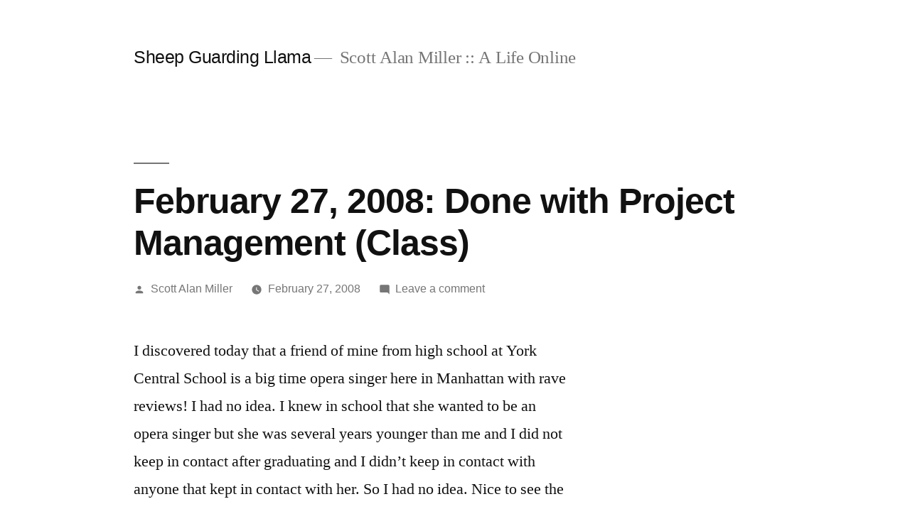

--- FILE ---
content_type: text/html; charset=UTF-8
request_url: https://sheepguardingllama.com/2008/02/february-27-2008-done-with-project-management/
body_size: 11587
content:
<!doctype html><html lang=en-US><head><style>img.lazy{min-height:1px}</style><link href=https://sheepguardingllama.com/wp-content/plugins/w3-total-cache/pub/js/lazyload.min.js as=script><meta charset="UTF-8"><meta name="viewport" content="width=device-width, initial-scale=1.0"><link rel=profile href=https://gmpg.org/xfn/11><title>February 27, 2008: Done with Project Management (Class) &#8211; Sheep Guarding Llama</title><meta name='robots' content='max-image-preview:large'><link rel=alternate type=application/rss+xml title="Sheep Guarding Llama &raquo; Feed" href=https://sheepguardingllama.com/feed/ ><link rel=alternate type=application/rss+xml title="Sheep Guarding Llama &raquo; Comments Feed" href=https://sheepguardingllama.com/comments/feed/ ><link rel=alternate type=application/rss+xml title="Sheep Guarding Llama &raquo; February 27, 2008: Done with Project Management (Class) Comments Feed" href=https://sheepguardingllama.com/2008/02/february-27-2008-done-with-project-management/feed/ ><link rel=alternate title="oEmbed (JSON)" type=application/json+oembed href="https://sheepguardingllama.com/wp-json/oembed/1.0/embed?url=https%3A%2F%2Fsheepguardingllama.com%2F2008%2F02%2Ffebruary-27-2008-done-with-project-management%2F"><link rel=alternate title="oEmbed (XML)" type=text/xml+oembed href="https://sheepguardingllama.com/wp-json/oembed/1.0/embed?url=https%3A%2F%2Fsheepguardingllama.com%2F2008%2F02%2Ffebruary-27-2008-done-with-project-management%2F&#038;format=xml"><style id=wp-img-auto-sizes-contain-inline-css>img:is([sizes=auto i],[sizes^="auto," i]){contain-intrinsic-size:3000px 1500px}</style><style id=wp-emoji-styles-inline-css>img.wp-smiley,img.emoji{display:inline !important;border:none !important;box-shadow:none !important;height:1em !important;width:1em !important;margin:0 0.07em !important;vertical-align:-0.1em !important;background:none !important;padding:0 !important}</style><style id=wp-block-library-inline-css>/*<![CDATA[*/:root{--wp-block-synced-color:#7a00df;--wp-block-synced-color--rgb:122,0,223;--wp-bound-block-color:var(--wp-block-synced-color);--wp-editor-canvas-background:#ddd;--wp-admin-theme-color:#007cba;--wp-admin-theme-color--rgb:0,124,186;--wp-admin-theme-color-darker-10:#006ba1;--wp-admin-theme-color-darker-10--rgb:0,107,160.5;--wp-admin-theme-color-darker-20:#005a87;--wp-admin-theme-color-darker-20--rgb:0,90,135;--wp-admin-border-width-focus:2px}@media (min-resolution:192dpi){:root{--wp-admin-border-width-focus:1.5px}}.wp-element-button{cursor:pointer}:root .has-very-light-gray-background-color{background-color:#eee}:root .has-very-dark-gray-background-color{background-color:#313131}:root .has-very-light-gray-color{color:#eee}:root .has-very-dark-gray-color{color:#313131}:root .has-vivid-green-cyan-to-vivid-cyan-blue-gradient-background{background:linear-gradient(135deg,#00d084,#0693e3)}:root .has-purple-crush-gradient-background{background:linear-gradient(135deg,#34e2e4,#4721fb 50%,#ab1dfe)}:root .has-hazy-dawn-gradient-background{background:linear-gradient(135deg,#faaca8,#dad0ec)}:root .has-subdued-olive-gradient-background{background:linear-gradient(135deg,#fafae1,#67a671)}:root .has-atomic-cream-gradient-background{background:linear-gradient(135deg,#fdd79a,#004a59)}:root .has-nightshade-gradient-background{background:linear-gradient(135deg,#330968,#31cdcf)}:root .has-midnight-gradient-background{background:linear-gradient(135deg,#020381,#2874fc)}:root{--wp--preset--font-size--normal:16px;--wp--preset--font-size--huge:42px}.has-regular-font-size{font-size:1em}.has-larger-font-size{font-size:2.625em}.has-normal-font-size{font-size:var(--wp--preset--font-size--normal)}.has-huge-font-size{font-size:var(--wp--preset--font-size--huge)}.has-text-align-center{text-align:center}.has-text-align-left{text-align:left}.has-text-align-right{text-align:right}.has-fit-text{white-space:nowrap!important}#end-resizable-editor-section{display:none}.aligncenter{clear:both}.items-justified-left{justify-content:flex-start}.items-justified-center{justify-content:center}.items-justified-right{justify-content:flex-end}.items-justified-space-between{justify-content:space-between}.screen-reader-text{border:0;clip-path:inset(50%);height:1px;margin:-1px;overflow:hidden;padding:0;position:absolute;width:1px;word-wrap:normal!important}.screen-reader-text:focus{background-color:#ddd;clip-path:none;color:#444;display:block;font-size:1em;height:auto;left:5px;line-height:normal;padding:15px 23px 14px;text-decoration:none;top:5px;width:auto;z-index:100000}html :where(.has-border-color){border-style:solid}html :where([style*=border-top-color]){border-top-style:solid}html :where([style*=border-right-color]){border-right-style:solid}html :where([style*=border-bottom-color]){border-bottom-style:solid}html :where([style*=border-left-color]){border-left-style:solid}html :where([style*=border-width]){border-style:solid}html :where([style*=border-top-width]){border-top-style:solid}html :where([style*=border-right-width]){border-right-style:solid}html :where([style*=border-bottom-width]){border-bottom-style:solid}html :where([style*=border-left-width]){border-left-style:solid}html :where(img[class*=wp-image-]){height:auto;max-width:100%}:where(figure){margin:0 0 1em}html :where(.is-position-sticky){--wp-admin--admin-bar--position-offset:var(--wp-admin--admin-bar--height,0px)}@media screen and (max-width:600px){html:where(.is-position-sticky){--wp-admin--admin-bar--position-offset:0px}}/*]]>*/</style><style id=global-styles-inline-css>/*<![CDATA[*/:root{--wp--preset--aspect-ratio--square:1;--wp--preset--aspect-ratio--4-3:4/3;--wp--preset--aspect-ratio--3-4:3/4;--wp--preset--aspect-ratio--3-2:3/2;--wp--preset--aspect-ratio--2-3:2/3;--wp--preset--aspect-ratio--16-9:16/9;--wp--preset--aspect-ratio--9-16:9/16;--wp--preset--color--black:#000;--wp--preset--color--cyan-bluish-gray:#abb8c3;--wp--preset--color--white:#FFF;--wp--preset--color--pale-pink:#f78da7;--wp--preset--color--vivid-red:#cf2e2e;--wp--preset--color--luminous-vivid-orange:#ff6900;--wp--preset--color--luminous-vivid-amber:#fcb900;--wp--preset--color--light-green-cyan:#7bdcb5;--wp--preset--color--vivid-green-cyan:#00d084;--wp--preset--color--pale-cyan-blue:#8ed1fc;--wp--preset--color--vivid-cyan-blue:#0693e3;--wp--preset--color--vivid-purple:#9b51e0;--wp--preset--color--primary:#0073a8;--wp--preset--color--secondary:#005075;--wp--preset--color--dark-gray:#111;--wp--preset--color--light-gray:#767676;--wp--preset--gradient--vivid-cyan-blue-to-vivid-purple:linear-gradient(135deg,rgb(6,147,227) 0%,rgb(155,81,224) 100%);--wp--preset--gradient--light-green-cyan-to-vivid-green-cyan:linear-gradient(135deg,rgb(122,220,180) 0%,rgb(0,208,130) 100%);--wp--preset--gradient--luminous-vivid-amber-to-luminous-vivid-orange:linear-gradient(135deg,rgb(252,185,0) 0%,rgb(255,105,0) 100%);--wp--preset--gradient--luminous-vivid-orange-to-vivid-red:linear-gradient(135deg,rgb(255,105,0) 0%,rgb(207,46,46) 100%);--wp--preset--gradient--very-light-gray-to-cyan-bluish-gray:linear-gradient(135deg,rgb(238,238,238) 0%,rgb(169,184,195) 100%);--wp--preset--gradient--cool-to-warm-spectrum:linear-gradient(135deg,rgb(74,234,220) 0%,rgb(151,120,209) 20%,rgb(207,42,186) 40%,rgb(238,44,130) 60%,rgb(251,105,98) 80%,rgb(254,248,76) 100%);--wp--preset--gradient--blush-light-purple:linear-gradient(135deg,rgb(255,206,236) 0%,rgb(152,150,240) 100%);--wp--preset--gradient--blush-bordeaux:linear-gradient(135deg,rgb(254,205,165) 0%,rgb(254,45,45) 50%,rgb(107,0,62) 100%);--wp--preset--gradient--luminous-dusk:linear-gradient(135deg,rgb(255,203,112) 0%,rgb(199,81,192) 50%,rgb(65,88,208) 100%);--wp--preset--gradient--pale-ocean:linear-gradient(135deg,rgb(255,245,203) 0%,rgb(182,227,212) 50%,rgb(51,167,181) 100%);--wp--preset--gradient--electric-grass:linear-gradient(135deg,rgb(202,248,128) 0%,rgb(113,206,126) 100%);--wp--preset--gradient--midnight:linear-gradient(135deg,rgb(2,3,129) 0%,rgb(40,116,252) 100%);--wp--preset--font-size--small:19.5px;--wp--preset--font-size--medium:20px;--wp--preset--font-size--large:36.5px;--wp--preset--font-size--x-large:42px;--wp--preset--font-size--normal:22px;--wp--preset--font-size--huge:49.5px;--wp--preset--spacing--20:0.44rem;--wp--preset--spacing--30:0.67rem;--wp--preset--spacing--40:1rem;--wp--preset--spacing--50:1.5rem;--wp--preset--spacing--60:2.25rem;--wp--preset--spacing--70:3.38rem;--wp--preset--spacing--80:5.06rem;--wp--preset--shadow--natural:6px 6px 9px rgba(0, 0, 0, 0.2);--wp--preset--shadow--deep:12px 12px 50px rgba(0, 0, 0, 0.4);--wp--preset--shadow--sharp:6px 6px 0px rgba(0, 0, 0, 0.2);--wp--preset--shadow--outlined:6px 6px 0px -3px rgb(255, 255, 255), 6px 6px rgb(0, 0, 0);--wp--preset--shadow--crisp:6px 6px 0px rgb(0, 0, 0)}:where(.is-layout-flex){gap:0.5em}:where(.is-layout-grid){gap:0.5em}body .is-layout-flex{display:flex}.is-layout-flex{flex-wrap:wrap;align-items:center}.is-layout-flex>:is(*,div){margin:0}body .is-layout-grid{display:grid}.is-layout-grid>:is(*,div){margin:0}:where(.wp-block-columns.is-layout-flex){gap:2em}:where(.wp-block-columns.is-layout-grid){gap:2em}:where(.wp-block-post-template.is-layout-flex){gap:1.25em}:where(.wp-block-post-template.is-layout-grid){gap:1.25em}.has-black-color{color:var(--wp--preset--color--black) !important}.has-cyan-bluish-gray-color{color:var(--wp--preset--color--cyan-bluish-gray) !important}.has-white-color{color:var(--wp--preset--color--white) !important}.has-pale-pink-color{color:var(--wp--preset--color--pale-pink) !important}.has-vivid-red-color{color:var(--wp--preset--color--vivid-red) !important}.has-luminous-vivid-orange-color{color:var(--wp--preset--color--luminous-vivid-orange) !important}.has-luminous-vivid-amber-color{color:var(--wp--preset--color--luminous-vivid-amber) !important}.has-light-green-cyan-color{color:var(--wp--preset--color--light-green-cyan) !important}.has-vivid-green-cyan-color{color:var(--wp--preset--color--vivid-green-cyan) !important}.has-pale-cyan-blue-color{color:var(--wp--preset--color--pale-cyan-blue) !important}.has-vivid-cyan-blue-color{color:var(--wp--preset--color--vivid-cyan-blue) !important}.has-vivid-purple-color{color:var(--wp--preset--color--vivid-purple) !important}.has-black-background-color{background-color:var(--wp--preset--color--black) !important}.has-cyan-bluish-gray-background-color{background-color:var(--wp--preset--color--cyan-bluish-gray) !important}.has-white-background-color{background-color:var(--wp--preset--color--white) !important}.has-pale-pink-background-color{background-color:var(--wp--preset--color--pale-pink) !important}.has-vivid-red-background-color{background-color:var(--wp--preset--color--vivid-red) !important}.has-luminous-vivid-orange-background-color{background-color:var(--wp--preset--color--luminous-vivid-orange) !important}.has-luminous-vivid-amber-background-color{background-color:var(--wp--preset--color--luminous-vivid-amber) !important}.has-light-green-cyan-background-color{background-color:var(--wp--preset--color--light-green-cyan) !important}.has-vivid-green-cyan-background-color{background-color:var(--wp--preset--color--vivid-green-cyan) !important}.has-pale-cyan-blue-background-color{background-color:var(--wp--preset--color--pale-cyan-blue) !important}.has-vivid-cyan-blue-background-color{background-color:var(--wp--preset--color--vivid-cyan-blue) !important}.has-vivid-purple-background-color{background-color:var(--wp--preset--color--vivid-purple) !important}.has-black-border-color{border-color:var(--wp--preset--color--black) !important}.has-cyan-bluish-gray-border-color{border-color:var(--wp--preset--color--cyan-bluish-gray) !important}.has-white-border-color{border-color:var(--wp--preset--color--white) !important}.has-pale-pink-border-color{border-color:var(--wp--preset--color--pale-pink) !important}.has-vivid-red-border-color{border-color:var(--wp--preset--color--vivid-red) !important}.has-luminous-vivid-orange-border-color{border-color:var(--wp--preset--color--luminous-vivid-orange) !important}.has-luminous-vivid-amber-border-color{border-color:var(--wp--preset--color--luminous-vivid-amber) !important}.has-light-green-cyan-border-color{border-color:var(--wp--preset--color--light-green-cyan) !important}.has-vivid-green-cyan-border-color{border-color:var(--wp--preset--color--vivid-green-cyan) !important}.has-pale-cyan-blue-border-color{border-color:var(--wp--preset--color--pale-cyan-blue) !important}.has-vivid-cyan-blue-border-color{border-color:var(--wp--preset--color--vivid-cyan-blue) !important}.has-vivid-purple-border-color{border-color:var(--wp--preset--color--vivid-purple) !important}.has-vivid-cyan-blue-to-vivid-purple-gradient-background{background:var(--wp--preset--gradient--vivid-cyan-blue-to-vivid-purple) !important}.has-light-green-cyan-to-vivid-green-cyan-gradient-background{background:var(--wp--preset--gradient--light-green-cyan-to-vivid-green-cyan) !important}.has-luminous-vivid-amber-to-luminous-vivid-orange-gradient-background{background:var(--wp--preset--gradient--luminous-vivid-amber-to-luminous-vivid-orange) !important}.has-luminous-vivid-orange-to-vivid-red-gradient-background{background:var(--wp--preset--gradient--luminous-vivid-orange-to-vivid-red) !important}.has-very-light-gray-to-cyan-bluish-gray-gradient-background{background:var(--wp--preset--gradient--very-light-gray-to-cyan-bluish-gray) !important}.has-cool-to-warm-spectrum-gradient-background{background:var(--wp--preset--gradient--cool-to-warm-spectrum) !important}.has-blush-light-purple-gradient-background{background:var(--wp--preset--gradient--blush-light-purple) !important}.has-blush-bordeaux-gradient-background{background:var(--wp--preset--gradient--blush-bordeaux) !important}.has-luminous-dusk-gradient-background{background:var(--wp--preset--gradient--luminous-dusk) !important}.has-pale-ocean-gradient-background{background:var(--wp--preset--gradient--pale-ocean) !important}.has-electric-grass-gradient-background{background:var(--wp--preset--gradient--electric-grass) !important}.has-midnight-gradient-background{background:var(--wp--preset--gradient--midnight) !important}.has-small-font-size{font-size:var(--wp--preset--font-size--small) !important}.has-medium-font-size{font-size:var(--wp--preset--font-size--medium) !important}.has-large-font-size{font-size:var(--wp--preset--font-size--large) !important}.has-x-large-font-size{font-size:var(--wp--preset--font-size--x-large) !important}/*]]>*/</style><style id=classic-theme-styles-inline-css>.wp-block-button__link{color:#fff;background-color:#32373c;border-radius:9999px;box-shadow:none;text-decoration:none;padding:calc(.667em + 2px) calc(1.333em + 2px);font-size:1.125em}.wp-block-file__button{background:#32373c;color:#fff;text-decoration:none}</style><link rel=stylesheet href=https://sheepguardingllama.com/wp-content/cache/minify/ada6a.css media=all><link rel=stylesheet id=twentynineteen-print-style-css href='https://sheepguardingllama.com/wp-content/themes/twentynineteen/print.css?ver=3.2' media=print><link rel=https://api.w.org/ href=https://sheepguardingllama.com/wp-json/ ><link rel=alternate title=JSON type=application/json href=https://sheepguardingllama.com/wp-json/wp/v2/posts/2276><link rel=EditURI type=application/rsd+xml title=RSD href=https://sheepguardingllama.com/xmlrpc.php?rsd><meta name="generator" content="WordPress 6.9"><link rel=canonical href=https://sheepguardingllama.com/2008/02/february-27-2008-done-with-project-management/ ><link rel=shortlink href='https://sheepguardingllama.com/?p=2276'><meta name="generator" content="performance-lab 4.0.1; plugins: "><link rel=pingback href=https://sheepguardingllama.com/xmlrpc.php></head><body data-rsssl=1 class="wp-singular post-template-default single single-post postid-2276 single-format-standard wp-embed-responsive wp-theme-twentynineteen singular image-filters-enabled"><div id=page class=site> <a class="skip-link screen-reader-text" href=#content> Skip to content	</a><header id=masthead class=site-header><div class=site-branding-container><div class=site-branding><p class=site-title><a href=https://sheepguardingllama.com/ rel=home >Sheep Guarding Llama</a></p><p class=site-description> Scott Alan Miller :: A Life Online</p></div></div></header><div id=content class=site-content><div id=primary class=content-area><main id=main class=site-main><article id=post-2276 class="post-2276 post type-post status-publish format-standard hentry category-daily entry"><header class=entry-header><h1 class="entry-title">February 27, 2008: Done with Project Management (Class)</h1><div class=entry-meta> <span class=byline><svg class=svg-icon width=16 height=16 aria-hidden=true role=img focusable=false viewBox="0 0 24 24" version=1.1 xmlns=http://www.w3.org/2000/svg xmlns:xlink=http://www.w3.org/1999/xlink><path d="M12 12c2.21 0 4-1.79 4-4s-1.79-4-4-4-4 1.79-4 4 1.79 4 4 4zm0 2c-2.67 0-8 1.34-8 4v2h16v-2c0-2.66-5.33-4-8-4z"></path><path d="M0 0h24v24H0z" fill=none></path></svg><span class=screen-reader-text>Posted by</span><span class="author vcard"><a class="url fn n" href=https://sheepguardingllama.com/author/administrator/ >Scott Alan Miller</a></span></span>	<span class=posted-on><svg class=svg-icon width=16 height=16 aria-hidden=true role=img focusable=false xmlns=http://www.w3.org/2000/svg viewBox="0 0 24 24"><defs><path id=a d="M0 0h24v24H0V0z"></path></defs><clipPath id="b"><use xlink:href=#a overflow=visible></use></clipPath><path clip-path=url(#b) d="M12 2C6.5 2 2 6.5 2 12s4.5 10 10 10 10-4.5 10-10S17.5 2 12 2zm4.2 14.2L11 13V7h1.5v5.2l4.5 2.7-.8 1.3z"></path></svg><a href=https://sheepguardingllama.com/2008/02/february-27-2008-done-with-project-management/ rel=bookmark><time class="entry-date published" datetime=2008-02-27T22:46:45-06:00>February 27, 2008</time><time class=updated datetime=2008-02-29T10:33:41-06:00>February 29, 2008</time></a></span>	<span class=comment-count> <span class=comments-link><svg class=svg-icon width=16 height=16 aria-hidden=true role=img focusable=false viewBox="0 0 24 24" version=1.1 xmlns=http://www.w3.org/2000/svg xmlns:xlink=http://www.w3.org/1999/xlink><path d="M21.99 4c0-1.1-.89-2-1.99-2H4c-1.1 0-2 .9-2 2v12c0 1.1.9 2 2 2h14l4 4-.01-18z"></path><path d="M0 0h24v24H0z" fill=none></path></svg><a href=https://sheepguardingllama.com/2008/02/february-27-2008-done-with-project-management/#respond>Leave a comment<span class=screen-reader-text> on February 27, 2008: Done with Project Management (Class)</span></a></span>	</span></div></header><div class=entry-content><p>I discovered today that a friend of mine from high school at York Central School is a big time opera singer here in Manhattan with rave reviews!  I had no idea.  I knew in school that she wanted to be an opera singer but she was several years younger than me and I did not keep in contact after graduating and I didn&#8217;t keep in contact with anyone that kept in contact with her.  So I had no idea.  Nice to see the hometown crowd doing well.  Not many get to escape the country and really do something.</p><p>Dominica and I had been planning to get a nice, new HP machine with Windows Vista on it to use as a media center in our living room.  We were going to get a nice graphics card for it and use it as a video game &#8220;console&#8221; as well.  We haven&#8217;t bought it yet because we haven&#8217;t bought the LCD to attach it to and we can&#8217;t until the taxes are done.  But we have been doing some thinking about how we use our computers and stuff in the house and what we already own and have invested in and we have decided that we just don&#8217;t need the extra power and flexibility and that it would really make a lot more sense for us to just use the Mac Mini that we were already planning on buying in the living room as our media center computer.</p><p>The Mac comes with Frontrow which is the same software that powers the AppleTV which we already have in the bedroom.  So the two will be relatively identical with the same look and the same interface and the same compatibility.  It will save money and space and it will be much more attractive than our original idea.  So, for now, that is the plan.  Basically we have decided to standardize our own home on the AppleTV and h.264 for now.  I can tell that I am getting older.  The solution isn&#8217;t so flexible as it is simple and easy.  But we use our media in such limited ways that it should work pretty well for us.  The only challenge is going to be Netflix which currently requires Windows to work.  Hopefully they will have Mac compatibility worked out very soon.</p><p>Today was very busy at work.  I was on the phone from the moment that I got into the office until noon.  I had arrived at the office quite early today too.  I wasn&#8217;t being a slacker this morning and was at my desk a full hour before &#8220;normal time&#8221; and still people were calling me on my mobile because they couldn&#8217;t reach me while I was on the train on my way in.  One of the many reasons why I am not a big fan of commuting especially for people in primarily support roles.  The unavailability while traveling really impacts things &#8211; even when traveling during expected traveling hours or, in my case, hours before that.</p><p>Our weekend trip to Niagara Falls has been <strike>cancelled</strike> postponed.  The weather is expected to be bad all week and through the weekend.  Driving eight hundred miles (round trip) in deep snow in a rented minivan is not my idea of a relaxing weekend.  The scheduling of the snow worked out because Kevin has a lot of studying to do and really isn&#8217;t available this weekend anyway.  So probably best that the snow caused us to lean towards not pushing to do it this weekend anyway.  Maybe we can do it when the weather is nicer and you don&#8217;t have to be all bundled up while looking at the falls.</p><p>Yesterday and today were highly successful finding-people-from-high-school days.  I found several friends that I haven&#8217;t spoken to in years.  It&#8217;s so strange because in so many ways it seems like we never lost touch even though it has often been fourteen years or more.  My list of people from school that I am still in contact with is pretty impressive.</p><p>Tomorrow is deal-with-the-car&#8217;s-registration day.  The Mazda needs its New York State inspection and there isn&#8217;t going to be any good time to do it so it just has to be done tomorrow morning.  So I am going to be driving up to West Nyack, New York to get the car inspected.  I have a tentative appointment for a little after eight in the morning.  So I have to get up early tomorrow, drive Dominica to work early and then drive on to West Nyack and try to get there as early as possible.  Then drive back down to Newark to work at home as it is my work at home day.  It will be a long morning.  But it has to be done and this will get it out of the way.</p><p>Even though I went in early this morning I got stuck late supporting people.  That is okay.  I am going to be out for a little bit tomorrow morning anyway.  I am looking forward to having some quiet reading time tomorrow actually.  I don&#8217;t often get forced to just sit and read for any length of time and I appreciate the breaks when they come my way.</p><p>My grades were posted for Project Management just before I left work and to my very great relief I did quite well on the <a href="https://www.sheepguardingllama.com/?p=2275" title="Titanic Project Management" target=_blank>Project Titanic</a> term paper and have managed to maintain by four point average for the time being.  That is a huge weight off of my shoulders.  I now have a week or so between classes where I can relax a little bit.</p><p>It was around seven thirty when I got back into Newark.  Dominica was watching the final two episodes of <em>The Gilmore Girls</em> and wanted to be able to finish them.  So I did some cleaning and talked to Andy for a little bit.  I ordered in Chinese for dinner from Golden City.  I watched the last twenty minutes of <em>The Gilmore Girls</em> with Dominica and then we watched <em>Family Ties. </em>Then it was off to bed.  We have to be up early tomorrow.</p></div><footer class=entry-footer> <span class=byline><svg class=svg-icon width=16 height=16 aria-hidden=true role=img focusable=false viewBox="0 0 24 24" version=1.1 xmlns=http://www.w3.org/2000/svg xmlns:xlink=http://www.w3.org/1999/xlink><path d="M12 12c2.21 0 4-1.79 4-4s-1.79-4-4-4-4 1.79-4 4 1.79 4 4 4zm0 2c-2.67 0-8 1.34-8 4v2h16v-2c0-2.66-5.33-4-8-4z"></path><path d="M0 0h24v24H0z" fill=none></path></svg><span class=screen-reader-text>Posted by</span><span class="author vcard"><a class="url fn n" href=https://sheepguardingllama.com/author/administrator/ >Scott Alan Miller</a></span></span><span class=posted-on><svg class=svg-icon width=16 height=16 aria-hidden=true role=img focusable=false xmlns=http://www.w3.org/2000/svg viewBox="0 0 24 24"><defs><path id=a d="M0 0h24v24H0V0z"></path></defs><clipPath id="b"><use xlink:href=#a overflow=visible></use></clipPath><path clip-path=url(#b) d="M12 2C6.5 2 2 6.5 2 12s4.5 10 10 10 10-4.5 10-10S17.5 2 12 2zm4.2 14.2L11 13V7h1.5v5.2l4.5 2.7-.8 1.3z"></path></svg><a href=https://sheepguardingllama.com/2008/02/february-27-2008-done-with-project-management/ rel=bookmark><time class="entry-date published" datetime=2008-02-27T22:46:45-06:00>February 27, 2008</time><time class=updated datetime=2008-02-29T10:33:41-06:00>February 29, 2008</time></a></span><span class=cat-links><svg class=svg-icon width=16 height=16 aria-hidden=true role=img focusable=false xmlns=http://www.w3.org/2000/svg viewBox="0 0 24 24"><path d="M10 4H4c-1.1 0-1.99.9-1.99 2L2 18c0 1.1.9 2 2 2h16c1.1 0 2-.9 2-2V8c0-1.1-.9-2-2-2h-8l-2-2z"></path><path d="M0 0h24v24H0z" fill=none></path></svg><span class=screen-reader-text>Posted in</span><a href=https://sheepguardingllama.com/category/daily/ rel="category tag">Daily</a></span></footer></article><nav class="navigation post-navigation" aria-label=Posts><h2 class="screen-reader-text">Post navigation</h2><div class=nav-links><div class=nav-previous><a href=https://sheepguardingllama.com/2008/02/project-management-of-the-rms-titanic-and-the-olympic-ships/ rel=prev><span class=meta-nav aria-hidden=true>Previous Post</span> <span class=screen-reader-text>Previous post:</span> <br><span class=post-title>Project Management of the RMS Titanic and the Olympic Ships</span></a></div><div class=nav-next><a href=https://sheepguardingllama.com/2008/02/february-28-2008-pretty-much-no-sleep/ rel=next><span class=meta-nav aria-hidden=true>Next Post</span> <span class=screen-reader-text>Next post:</span> <br><span class=post-title>February 28, 2008: Pretty Much No Sleep</span></a></div></div></nav><div id=comments class=comments-area><div class="comments-title-wrap no-responses"><h2 class="comments-title"> Leave a comment</h2></div><div id=respond class=comment-respond><h3 id="reply-title" class="comment-reply-title"></h3><p class=must-log-in>You must be <a href="https://sheepguardingllama.com/wp-login.php?redirect_to=https%3A%2F%2Fsheepguardingllama.com%2F2008%2F02%2Ffebruary-27-2008-done-with-project-management%2F">logged in</a> to post a comment.</p></div></div></main></div></div><footer id=colophon class=site-footer><aside class=widget-area aria-label=Footer><div class="widget-column footer-widget-1"><section id=search-2 class="widget widget_search"><form role=search method=get class=search-form action=https://sheepguardingllama.com/ > <label> <span class=screen-reader-text>Search for:</span> <input type=search class=search-field placeholder="Search &hellip;" value name=s> </label> <input type=submit class=search-submit value=Search></form></section><section id=archives-2 class="widget widget_archive"><h2 class="widget-title">Archives</h2>		<label class=screen-reader-text for=archives-dropdown-2>Archives</label> <select id=archives-dropdown-2 name=archive-dropdown><option value>Select Month</option><option value=https://sheepguardingllama.com/2026/01/ > January 2026</option><option value=https://sheepguardingllama.com/2022/01/ > January 2022</option><option value=https://sheepguardingllama.com/2021/12/ > December 2021</option><option value=https://sheepguardingllama.com/2021/11/ > November 2021</option><option value=https://sheepguardingllama.com/2021/10/ > October 2021</option><option value=https://sheepguardingllama.com/2021/08/ > August 2021</option><option value=https://sheepguardingllama.com/2021/07/ > July 2021</option><option value=https://sheepguardingllama.com/2021/03/ > March 2021</option><option value=https://sheepguardingllama.com/2021/01/ > January 2021</option><option value=https://sheepguardingllama.com/2020/12/ > December 2020</option><option value=https://sheepguardingllama.com/2020/09/ > September 2020</option><option value=https://sheepguardingllama.com/2020/06/ > June 2020</option><option value=https://sheepguardingllama.com/2020/05/ > May 2020</option><option value=https://sheepguardingllama.com/2020/01/ > January 2020</option><option value=https://sheepguardingllama.com/2019/12/ > December 2019</option><option value=https://sheepguardingllama.com/2019/10/ > October 2019</option><option value=https://sheepguardingllama.com/2019/09/ > September 2019</option><option value=https://sheepguardingllama.com/2019/07/ > July 2019</option><option value=https://sheepguardingllama.com/2019/06/ > June 2019</option><option value=https://sheepguardingllama.com/2019/05/ > May 2019</option><option value=https://sheepguardingllama.com/2019/04/ > April 2019</option><option value=https://sheepguardingllama.com/2019/03/ > March 2019</option><option value=https://sheepguardingllama.com/2019/02/ > February 2019</option><option value=https://sheepguardingllama.com/2019/01/ > January 2019</option><option value=https://sheepguardingllama.com/2018/12/ > December 2018</option><option value=https://sheepguardingllama.com/2018/11/ > November 2018</option><option value=https://sheepguardingllama.com/2018/10/ > October 2018</option><option value=https://sheepguardingllama.com/2018/09/ > September 2018</option><option value=https://sheepguardingllama.com/2018/08/ > August 2018</option><option value=https://sheepguardingllama.com/2018/07/ > July 2018</option><option value=https://sheepguardingllama.com/2018/06/ > June 2018</option><option value=https://sheepguardingllama.com/2018/05/ > May 2018</option><option value=https://sheepguardingllama.com/2018/04/ > April 2018</option><option value=https://sheepguardingllama.com/2018/03/ > March 2018</option><option value=https://sheepguardingllama.com/2018/02/ > February 2018</option><option value=https://sheepguardingllama.com/2018/01/ > January 2018</option><option value=https://sheepguardingllama.com/2017/12/ > December 2017</option><option value=https://sheepguardingllama.com/2017/11/ > November 2017</option><option value=https://sheepguardingllama.com/2017/10/ > October 2017</option><option value=https://sheepguardingllama.com/2017/09/ > September 2017</option><option value=https://sheepguardingllama.com/2017/08/ > August 2017</option><option value=https://sheepguardingllama.com/2017/07/ > July 2017</option><option value=https://sheepguardingllama.com/2017/06/ > June 2017</option><option value=https://sheepguardingllama.com/2017/05/ > May 2017</option><option value=https://sheepguardingllama.com/2017/04/ > April 2017</option><option value=https://sheepguardingllama.com/2017/03/ > March 2017</option><option value=https://sheepguardingllama.com/2017/02/ > February 2017</option><option value=https://sheepguardingllama.com/2017/01/ > January 2017</option><option value=https://sheepguardingllama.com/2016/12/ > December 2016</option><option value=https://sheepguardingllama.com/2016/11/ > November 2016</option><option value=https://sheepguardingllama.com/2016/09/ > September 2016</option><option value=https://sheepguardingllama.com/2016/08/ > August 2016</option><option value=https://sheepguardingllama.com/2016/06/ > June 2016</option><option value=https://sheepguardingllama.com/2016/05/ > May 2016</option><option value=https://sheepguardingllama.com/2016/04/ > April 2016</option><option value=https://sheepguardingllama.com/2016/03/ > March 2016</option><option value=https://sheepguardingllama.com/2016/02/ > February 2016</option><option value=https://sheepguardingllama.com/2016/01/ > January 2016</option><option value=https://sheepguardingllama.com/2015/12/ > December 2015</option><option value=https://sheepguardingllama.com/2015/11/ > November 2015</option><option value=https://sheepguardingllama.com/2015/10/ > October 2015</option><option value=https://sheepguardingllama.com/2015/09/ > September 2015</option><option value=https://sheepguardingllama.com/2015/08/ > August 2015</option><option value=https://sheepguardingllama.com/2015/07/ > July 2015</option><option value=https://sheepguardingllama.com/2015/06/ > June 2015</option><option value=https://sheepguardingllama.com/2015/05/ > May 2015</option><option value=https://sheepguardingllama.com/2015/04/ > April 2015</option><option value=https://sheepguardingllama.com/2015/03/ > March 2015</option><option value=https://sheepguardingllama.com/2015/02/ > February 2015</option><option value=https://sheepguardingllama.com/2015/01/ > January 2015</option><option value=https://sheepguardingllama.com/2014/12/ > December 2014</option><option value=https://sheepguardingllama.com/2014/11/ > November 2014</option><option value=https://sheepguardingllama.com/2014/10/ > October 2014</option><option value=https://sheepguardingllama.com/2014/09/ > September 2014</option><option value=https://sheepguardingllama.com/2014/08/ > August 2014</option><option value=https://sheepguardingllama.com/2014/07/ > July 2014</option><option value=https://sheepguardingllama.com/2014/06/ > June 2014</option><option value=https://sheepguardingllama.com/2014/05/ > May 2014</option><option value=https://sheepguardingllama.com/2014/04/ > April 2014</option><option value=https://sheepguardingllama.com/2014/03/ > March 2014</option><option value=https://sheepguardingllama.com/2014/02/ > February 2014</option><option value=https://sheepguardingllama.com/2014/01/ > January 2014</option><option value=https://sheepguardingllama.com/2013/12/ > December 2013</option><option value=https://sheepguardingllama.com/2013/11/ > November 2013</option><option value=https://sheepguardingllama.com/2013/10/ > October 2013</option><option value=https://sheepguardingllama.com/2013/09/ > September 2013</option><option value=https://sheepguardingllama.com/2013/08/ > August 2013</option><option value=https://sheepguardingllama.com/2013/07/ > July 2013</option><option value=https://sheepguardingllama.com/2013/06/ > June 2013</option><option value=https://sheepguardingllama.com/2013/05/ > May 2013</option><option value=https://sheepguardingllama.com/2013/04/ > April 2013</option><option value=https://sheepguardingllama.com/2013/03/ > March 2013</option><option value=https://sheepguardingllama.com/2013/02/ > February 2013</option><option value=https://sheepguardingllama.com/2013/01/ > January 2013</option><option value=https://sheepguardingllama.com/2012/12/ > December 2012</option><option value=https://sheepguardingllama.com/2012/11/ > November 2012</option><option value=https://sheepguardingllama.com/2012/10/ > October 2012</option><option value=https://sheepguardingllama.com/2012/09/ > September 2012</option><option value=https://sheepguardingllama.com/2012/08/ > August 2012</option><option value=https://sheepguardingllama.com/2012/07/ > July 2012</option><option value=https://sheepguardingllama.com/2012/06/ > June 2012</option><option value=https://sheepguardingllama.com/2012/05/ > May 2012</option><option value=https://sheepguardingllama.com/2012/04/ > April 2012</option><option value=https://sheepguardingllama.com/2012/03/ > March 2012</option><option value=https://sheepguardingllama.com/2012/02/ > February 2012</option><option value=https://sheepguardingllama.com/2012/01/ > January 2012</option><option value=https://sheepguardingllama.com/2011/12/ > December 2011</option><option value=https://sheepguardingllama.com/2011/11/ > November 2011</option><option value=https://sheepguardingllama.com/2011/10/ > October 2011</option><option value=https://sheepguardingllama.com/2011/09/ > September 2011</option><option value=https://sheepguardingllama.com/2011/08/ > August 2011</option><option value=https://sheepguardingllama.com/2011/07/ > July 2011</option><option value=https://sheepguardingllama.com/2011/06/ > June 2011</option><option value=https://sheepguardingllama.com/2011/05/ > May 2011</option><option value=https://sheepguardingllama.com/2011/04/ > April 2011</option><option value=https://sheepguardingllama.com/2011/03/ > March 2011</option><option value=https://sheepguardingllama.com/2011/02/ > February 2011</option><option value=https://sheepguardingllama.com/2011/01/ > January 2011</option><option value=https://sheepguardingllama.com/2010/12/ > December 2010</option><option value=https://sheepguardingllama.com/2010/11/ > November 2010</option><option value=https://sheepguardingllama.com/2010/10/ > October 2010</option><option value=https://sheepguardingllama.com/2010/09/ > September 2010</option><option value=https://sheepguardingllama.com/2010/08/ > August 2010</option><option value=https://sheepguardingllama.com/2010/07/ > July 2010</option><option value=https://sheepguardingllama.com/2010/06/ > June 2010</option><option value=https://sheepguardingllama.com/2010/05/ > May 2010</option><option value=https://sheepguardingllama.com/2010/04/ > April 2010</option><option value=https://sheepguardingllama.com/2010/03/ > March 2010</option><option value=https://sheepguardingllama.com/2010/02/ > February 2010</option><option value=https://sheepguardingllama.com/2010/01/ > January 2010</option><option value=https://sheepguardingllama.com/2009/12/ > December 2009</option><option value=https://sheepguardingllama.com/2009/11/ > November 2009</option><option value=https://sheepguardingllama.com/2009/10/ > October 2009</option><option value=https://sheepguardingllama.com/2009/09/ > September 2009</option><option value=https://sheepguardingllama.com/2009/08/ > August 2009</option><option value=https://sheepguardingllama.com/2009/07/ > July 2009</option><option value=https://sheepguardingllama.com/2009/06/ > June 2009</option><option value=https://sheepguardingllama.com/2009/05/ > May 2009</option><option value=https://sheepguardingllama.com/2009/04/ > April 2009</option><option value=https://sheepguardingllama.com/2009/03/ > March 2009</option><option value=https://sheepguardingllama.com/2009/02/ > February 2009</option><option value=https://sheepguardingllama.com/2009/01/ > January 2009</option><option value=https://sheepguardingllama.com/2008/12/ > December 2008</option><option value=https://sheepguardingllama.com/2008/11/ > November 2008</option><option value=https://sheepguardingllama.com/2008/10/ > October 2008</option><option value=https://sheepguardingllama.com/2008/09/ > September 2008</option><option value=https://sheepguardingllama.com/2008/08/ > August 2008</option><option value=https://sheepguardingllama.com/2008/07/ > July 2008</option><option value=https://sheepguardingllama.com/2008/06/ > June 2008</option><option value=https://sheepguardingllama.com/2008/05/ > May 2008</option><option value=https://sheepguardingllama.com/2008/04/ > April 2008</option><option value=https://sheepguardingllama.com/2008/03/ > March 2008</option><option value=https://sheepguardingllama.com/2008/02/ > February 2008</option><option value=https://sheepguardingllama.com/2008/01/ > January 2008</option><option value=https://sheepguardingllama.com/2007/12/ > December 2007</option><option value=https://sheepguardingllama.com/2007/11/ > November 2007</option><option value=https://sheepguardingllama.com/2007/10/ > October 2007</option><option value=https://sheepguardingllama.com/2007/09/ > September 2007</option><option value=https://sheepguardingllama.com/2007/08/ > August 2007</option><option value=https://sheepguardingllama.com/2007/07/ > July 2007</option><option value=https://sheepguardingllama.com/2007/06/ > June 2007</option><option value=https://sheepguardingllama.com/2007/05/ > May 2007</option><option value=https://sheepguardingllama.com/2007/04/ > April 2007</option><option value=https://sheepguardingllama.com/2007/03/ > March 2007</option><option value=https://sheepguardingllama.com/2007/02/ > February 2007</option><option value=https://sheepguardingllama.com/2007/01/ > January 2007</option><option value=https://sheepguardingllama.com/2006/12/ > December 2006</option><option value=https://sheepguardingllama.com/2006/11/ > November 2006</option><option value=https://sheepguardingllama.com/2006/10/ > October 2006</option><option value=https://sheepguardingllama.com/2006/09/ > September 2006</option><option value=https://sheepguardingllama.com/2006/08/ > August 2006</option><option value=https://sheepguardingllama.com/2006/07/ > July 2006</option><option value=https://sheepguardingllama.com/2006/06/ > June 2006</option><option value=https://sheepguardingllama.com/2006/05/ > May 2006</option><option value=https://sheepguardingllama.com/2006/04/ > April 2006</option><option value=https://sheepguardingllama.com/2006/03/ > March 2006</option><option value=https://sheepguardingllama.com/2006/02/ > February 2006</option><option value=https://sheepguardingllama.com/2006/01/ > January 2006</option><option value=https://sheepguardingllama.com/2005/12/ > December 2005</option><option value=https://sheepguardingllama.com/2005/11/ > November 2005</option><option value=https://sheepguardingllama.com/2005/10/ > October 2005</option><option value=https://sheepguardingllama.com/2005/09/ > September 2005</option><option value=https://sheepguardingllama.com/2005/08/ > August 2005</option><option value=https://sheepguardingllama.com/2005/07/ > July 2005</option><option value=https://sheepguardingllama.com/2005/06/ > June 2005</option><option value=https://sheepguardingllama.com/2005/05/ > May 2005</option><option value=https://sheepguardingllama.com/2005/04/ > April 2005</option><option value=https://sheepguardingllama.com/2005/03/ > March 2005</option><option value=https://sheepguardingllama.com/2005/02/ > February 2005</option><option value=https://sheepguardingllama.com/2005/01/ > January 2005</option><option value=https://sheepguardingllama.com/2004/12/ > December 2004</option><option value=https://sheepguardingllama.com/2004/11/ > November 2004</option><option value=https://sheepguardingllama.com/2004/10/ > October 2004</option><option value=https://sheepguardingllama.com/2004/09/ > September 2004</option><option value=https://sheepguardingllama.com/2004/08/ > August 2004</option><option value=https://sheepguardingllama.com/2004/07/ > July 2004</option><option value=https://sheepguardingllama.com/2004/06/ > June 2004</option><option value=https://sheepguardingllama.com/2004/05/ > May 2004</option><option value=https://sheepguardingllama.com/2004/04/ > April 2004</option><option value=https://sheepguardingllama.com/2004/03/ > March 2004</option><option value=https://sheepguardingllama.com/2004/02/ > February 2004</option><option value=https://sheepguardingllama.com/2004/01/ > January 2004</option><option value=https://sheepguardingllama.com/2003/12/ > December 2003</option><option value=https://sheepguardingllama.com/2003/11/ > November 2003</option><option value=https://sheepguardingllama.com/2003/10/ > October 2003</option><option value=https://sheepguardingllama.com/2003/09/ > September 2003</option><option value=https://sheepguardingllama.com/2003/08/ > August 2003</option><option value=https://sheepguardingllama.com/2003/07/ > July 2003</option><option value=https://sheepguardingllama.com/2003/06/ > June 2003</option><option value=https://sheepguardingllama.com/2003/05/ > May 2003</option><option value=https://sheepguardingllama.com/2003/04/ > April 2003</option><option value=https://sheepguardingllama.com/2003/03/ > March 2003</option><option value=https://sheepguardingllama.com/2003/02/ > February 2003</option><option value=https://sheepguardingllama.com/2003/01/ > January 2003</option><option value=https://sheepguardingllama.com/2002/12/ > December 2002</option><option value=https://sheepguardingllama.com/2002/11/ > November 2002</option><option value=https://sheepguardingllama.com/2002/10/ > October 2002</option><option value=https://sheepguardingllama.com/2002/09/ > September 2002</option><option value=https://sheepguardingllama.com/2002/08/ > August 2002</option><option value=https://sheepguardingllama.com/2002/07/ > July 2002</option><option value=https://sheepguardingllama.com/2002/06/ > June 2002</option><option value=https://sheepguardingllama.com/2002/05/ > May 2002</option><option value=https://sheepguardingllama.com/2002/04/ > April 2002</option><option value=https://sheepguardingllama.com/2002/03/ > March 2002</option><option value=https://sheepguardingllama.com/2002/02/ > February 2002</option><option value=https://sheepguardingllama.com/2002/01/ > January 2002</option><option value=https://sheepguardingllama.com/2001/12/ > December 2001</option><option value=https://sheepguardingllama.com/2001/11/ > November 2001</option><option value=https://sheepguardingllama.com/2001/10/ > October 2001</option><option value=https://sheepguardingllama.com/2001/09/ > September 2001</option><option value=https://sheepguardingllama.com/2001/08/ > August 2001</option><option value=https://sheepguardingllama.com/2001/07/ > July 2001</option><option value=https://sheepguardingllama.com/2001/06/ > June 2001</option><option value=https://sheepguardingllama.com/2001/04/ > April 2001</option><option value=https://sheepguardingllama.com/2001/03/ > March 2001</option><option value=https://sheepguardingllama.com/2001/02/ > February 2001</option><option value=https://sheepguardingllama.com/2000/12/ > December 2000</option><option value=https://sheepguardingllama.com/2000/05/ > May 2000</option><option value=https://sheepguardingllama.com/2000/03/ > March 2000</option><option value=https://sheepguardingllama.com/2000/02/ > February 2000</option><option value=https://sheepguardingllama.com/2000/01/ > January 2000</option><option value=https://sheepguardingllama.com/1999/12/ > December 1999</option><option value=https://sheepguardingllama.com/1998/12/ > December 1998</option><option value=https://sheepguardingllama.com/1998/09/ > September 1998</option><option value=https://sheepguardingllama.com/1998/08/ > August 1998</option><option value=https://sheepguardingllama.com/1995/10/ > October 1995</option><option value=https://sheepguardingllama.com/1995/07/ > July 1995</option><option value=https://sheepguardingllama.com/1994/06/ > June 1994</option><option value=https://sheepguardingllama.com/1993/08/ > August 1993</option><option value=https://sheepguardingllama.com/1992/06/ > June 1992</option><option value=https://sheepguardingllama.com/1991/03/ > March 1991</option><option value=https://sheepguardingllama.com/1989/10/ > October 1989</option><option value=https://sheepguardingllama.com/1986/02/ > February 1986</option><option value=https://sheepguardingllama.com/1985/02/ > February 1985</option><option value=https://sheepguardingllama.com/1982/01/ > January 1982</option><option value=https://sheepguardingllama.com/1981/10/ > October 1981</option><option value=https://sheepguardingllama.com/1981/04/ > April 1981</option><option value=https://sheepguardingllama.com/1977/01/ > January 1977</option><option value=https://sheepguardingllama.com/1976/02/ > February 1976</option></select> <script type="e3409b1774d7b820c021d137-text/javascript">((dropdownId)=>{const dropdown=document.getElementById(dropdownId);function onSelectChange(){setTimeout(()=>{if('escape'===dropdown.dataset.lastkey){return;}
if(dropdown.value){document.location.href=dropdown.value;}},250);}
function onKeyUp(event){if('Escape'===event.key){dropdown.dataset.lastkey='escape';}else{delete dropdown.dataset.lastkey;}}
function onClick(){delete dropdown.dataset.lastkey;}
dropdown.addEventListener('keyup',onKeyUp);dropdown.addEventListener('click',onClick);dropdown.addEventListener('change',onSelectChange);})("archives-dropdown-2");</script> </section><section id=categories-103345741 class="widget widget_categories"><h2 class="widget-title">Categories</h2><form action=https://sheepguardingllama.com method=get><label class=screen-reader-text for=cat>Categories</label><select name=cat id=cat class=postform><option value=-1>Select Category</option><option class=level-0 value=2>Daily</option><option class=level-0 value=1227>Directory</option><option class=level-1 value=1228>&nbsp;&nbsp;&nbsp;Video Game</option><option class=level-0 value=7>Essays</option><option class=level-0 value=4>Looking Back</option><option class=level-0 value=3>Maintenance</option><option class=level-0 value=8>Nonsense</option><option class=level-0 value=5>Podcast</option><option class=level-0 value=11>Review</option><option class=level-0 value=9>Teaching</option><option class=level-0 value=12>Tech</option><option class=level-0 value=1>Uncategorized</option><option class=level-0 value=6>Vlog</option> </select></form><script type="e3409b1774d7b820c021d137-text/javascript">((dropdownId)=>{const dropdown=document.getElementById(dropdownId);function onSelectChange(){setTimeout(()=>{if('escape'===dropdown.dataset.lastkey){return;}
if(dropdown.value&&parseInt(dropdown.value)>0&&dropdown instanceof HTMLSelectElement){dropdown.parentElement.submit();}},250);}
function onKeyUp(event){if('Escape'===event.key){dropdown.dataset.lastkey='escape';}else{delete dropdown.dataset.lastkey;}}
function onClick(){delete dropdown.dataset.lastkey;}
dropdown.addEventListener('keyup',onKeyUp);dropdown.addEventListener('click',onClick);dropdown.addEventListener('change',onSelectChange);})("cat");</script> </section><section id=text-3 class="widget widget_text"><div class=textwidget><a href=http://ntg.co/pbx/ ><img class=lazy src="data:image/svg+xml,%3Csvg%20xmlns='http://www.w3.org/2000/svg'%20viewBox='0%200%201%201'%3E%3C/svg%3E" data-src=https://www.sheepguardingllama.com/wp-content/uploads/ntgpbx4.png alt="ntg pbx"></a></div></section></div></aside><div class=site-info> <a class=site-name href=https://sheepguardingllama.com/ rel=home>Sheep Guarding Llama</a>, <a href=https://wordpress.org/ class=imprint> Proudly powered by WordPress.	</a></div></footer></div> <script type=speculationrules>{"prefetch":[{"source":"document","where":{"and":[{"href_matches":"/*"},{"not":{"href_matches":["/wp-*.php","/wp-admin/*","/wp-content/uploads/*","/wp-content/*","/wp-content/plugins/*","/wp-content/themes/twentynineteen/*","/*\\?(.+)"]}},{"not":{"selector_matches":"a[rel~=\"nofollow\"]"}},{"not":{"selector_matches":".no-prefetch, .no-prefetch a"}}]},"eagerness":"conservative"}]}</script> <script id=wp-emoji-settings type=application/json>{"baseUrl":"https://s.w.org/images/core/emoji/17.0.2/72x72/","ext":".png","svgUrl":"https://s.w.org/images/core/emoji/17.0.2/svg/","svgExt":".svg","source":{"concatemoji":"https://sheepguardingllama.com/wp-includes/js/wp-emoji-release.min.js?ver=6.9"}}</script> <script type="e3409b1774d7b820c021d137-module">/*! This file is auto-generated */
const a=JSON.parse(document.getElementById("wp-emoji-settings").textContent),o=(window._wpemojiSettings=a,"wpEmojiSettingsSupports"),s=["flag","emoji"];function i(e){try{var t={supportTests:e,timestamp:(new Date).valueOf()};sessionStorage.setItem(o,JSON.stringify(t))}catch(e){}}function c(e,t,n){e.clearRect(0,0,e.canvas.width,e.canvas.height),e.fillText(t,0,0);t=new Uint32Array(e.getImageData(0,0,e.canvas.width,e.canvas.height).data);e.clearRect(0,0,e.canvas.width,e.canvas.height),e.fillText(n,0,0);const a=new Uint32Array(e.getImageData(0,0,e.canvas.width,e.canvas.height).data);return t.every((e,t)=>e===a[t])}function p(e,t){e.clearRect(0,0,e.canvas.width,e.canvas.height),e.fillText(t,0,0);var n=e.getImageData(16,16,1,1);for(let e=0;e<n.data.length;e++)if(0!==n.data[e])return!1;return!0}function u(e,t,n,a){switch(t){case"flag":return n(e,"\ud83c\udff3\ufe0f\u200d\u26a7\ufe0f","\ud83c\udff3\ufe0f\u200b\u26a7\ufe0f")?!1:!n(e,"\ud83c\udde8\ud83c\uddf6","\ud83c\udde8\u200b\ud83c\uddf6")&&!n(e,"\ud83c\udff4\udb40\udc67\udb40\udc62\udb40\udc65\udb40\udc6e\udb40\udc67\udb40\udc7f","\ud83c\udff4\u200b\udb40\udc67\u200b\udb40\udc62\u200b\udb40\udc65\u200b\udb40\udc6e\u200b\udb40\udc67\u200b\udb40\udc7f");case"emoji":return!a(e,"\ud83e\u1fac8")}return!1}function f(e,t,n,a){let r;const o=(r="undefined"!=typeof WorkerGlobalScope&&self instanceof WorkerGlobalScope?new OffscreenCanvas(300,150):document.createElement("canvas")).getContext("2d",{willReadFrequently:!0}),s=(o.textBaseline="top",o.font="600 32px Arial",{});return e.forEach(e=>{s[e]=t(o,e,n,a)}),s}function r(e){var t=document.createElement("script");t.src=e,t.defer=!0,document.head.appendChild(t)}a.supports={everything:!0,everythingExceptFlag:!0},new Promise(t=>{let n=function(){try{var e=JSON.parse(sessionStorage.getItem(o));if("object"==typeof e&&"number"==typeof e.timestamp&&(new Date).valueOf()<e.timestamp+604800&&"object"==typeof e.supportTests)return e.supportTests}catch(e){}return null}();if(!n){if("undefined"!=typeof Worker&&"undefined"!=typeof OffscreenCanvas&&"undefined"!=typeof URL&&URL.createObjectURL&&"undefined"!=typeof Blob)try{var e="postMessage("+f.toString()+"("+[JSON.stringify(s),u.toString(),c.toString(),p.toString()].join(",")+"));",a=new Blob([e],{type:"text/javascript"});const r=new Worker(URL.createObjectURL(a),{name:"wpTestEmojiSupports"});return void(r.onmessage=e=>{i(n=e.data),r.terminate(),t(n)})}catch(e){}i(n=f(s,u,c,p))}t(n)}).then(e=>{for(const n in e)a.supports[n]=e[n],a.supports.everything=a.supports.everything&&a.supports[n],"flag"!==n&&(a.supports.everythingExceptFlag=a.supports.everythingExceptFlag&&a.supports[n]);var t;a.supports.everythingExceptFlag=a.supports.everythingExceptFlag&&!a.supports.flag,a.supports.everything||((t=a.source||{}).concatemoji?r(t.concatemoji):t.wpemoji&&t.twemoji&&(r(t.twemoji),r(t.wpemoji)))});</script> <script type="e3409b1774d7b820c021d137-text/javascript">window.w3tc_lazyload=1,window.lazyLoadOptions={elements_selector:".lazy",callback_loaded:function(t){var e;try{e=new CustomEvent("w3tc_lazyload_loaded",{detail:{e:t}})}catch(a){(e=document.createEvent("CustomEvent")).initCustomEvent("w3tc_lazyload_loaded",!1,!1,{e:t})}window.dispatchEvent(e)}}</script><script src=https://sheepguardingllama.com/wp-content/cache/minify/1615d.js async type="e3409b1774d7b820c021d137-text/javascript"></script> <script src="/cdn-cgi/scripts/7d0fa10a/cloudflare-static/rocket-loader.min.js" data-cf-settings="e3409b1774d7b820c021d137-|49" defer></script><script defer src="https://static.cloudflareinsights.com/beacon.min.js/vcd15cbe7772f49c399c6a5babf22c1241717689176015" integrity="sha512-ZpsOmlRQV6y907TI0dKBHq9Md29nnaEIPlkf84rnaERnq6zvWvPUqr2ft8M1aS28oN72PdrCzSjY4U6VaAw1EQ==" data-cf-beacon='{"version":"2024.11.0","token":"b4aec3339dde4c299c5945f38e46cb06","r":1,"server_timing":{"name":{"cfCacheStatus":true,"cfEdge":true,"cfExtPri":true,"cfL4":true,"cfOrigin":true,"cfSpeedBrain":true},"location_startswith":null}}' crossorigin="anonymous"></script>
</body></html>